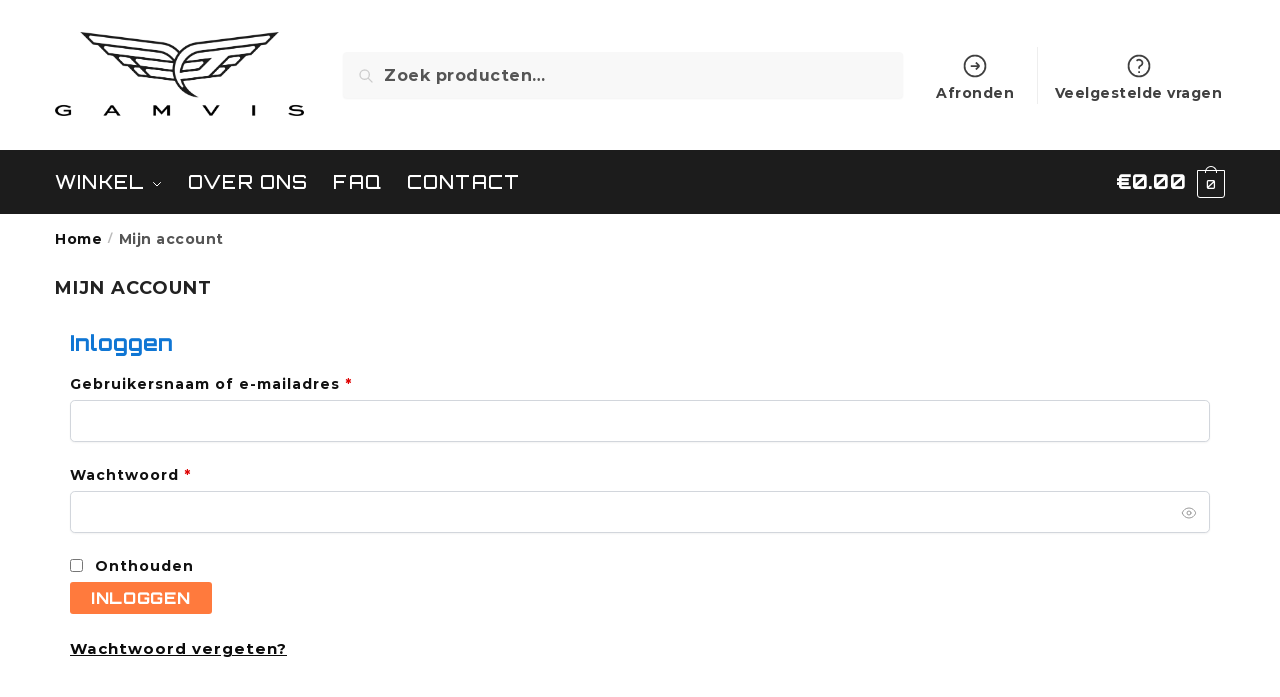

--- FILE ---
content_type: text/css
request_url: https://gamvis.nl/wp-content/themes/shoptimizer-child-theme/style.css?ver=1.1.0
body_size: 4200
content:
/*
Theme Name: Shoptimizer Child Theme
Theme URI: 
Description: Child theme of Shoptimizer
Author: CommerceGurus
Author URI: 
Template: shoptimizer
Version: 1.1.0
*/



/*Styling*/
/* =================== *\
	General - START
\* =================== */
.grecaptcha-badge {
	visibility: hidden !important;
	opacity: 0 !important;
}

.woocommerce .u-columns > div[class*="u-column"],
.woocommerce div[class*="col"] > div[class*="col-"],
.woocommerce section[class*="col"] > div[class*="col-"] {
	max-width: 1170px;;
	flex-basis: auto;
	padding-left: 0;
	padding-right: 0;
}

body .woocommerce #respond input#submit.alt,
body .woocommerce a.button.alt,
body .woocommerce button.button.alt,
body .woocommerce input.button.alt,
.product .cart .single_add_to_cart_button,
.shoptimizer-sticky-add-to-cart__content-button a.button,
.widget_shopping_cart a.button.checkout,
body .main-navigation ul.menu li.menu-item-has-children.full-width > .sub-menu-wrapper li a.button,
body ul.products li.product .button,
body .main-navigation ul.menu li.menu-item-has-children.full-width > .sub-menu-wrapper li a.added_to_cart,
body ul.products li.product .added_to_cart,
.woocommerce-cart p.return-to-shop a,
.site-main input[type="submit"],
.site-main div.wpforms-container-full .wpforms-form input[type=submit],
.site-main div.wpforms-container-full .wpforms-form button[type=submit],
.elementor-row .feature a,
.image-feature figcaption span,
.entry-content p.woocommerce.add_to_cart_inline a.button {
	border-radius: 20px !important;
}

.button {
	display: block;
	width: auto;
	height: auto;
	margin-left: auto;
	margin-right: auto;
	padding: 15px 30px;
	font-family: "Orbitron", Sans-serif;
	font-size: 20px;
	font-weight: 500;
	color: #fff;
	line-height: 0.9;
	text-decoration: none;
	letter-spacing: 1.4px;
	transition: all .4s;
	text-align: center;
	text-transform: uppercase;
	cursor: pointer;
}

body ul.products li.product .button {
	height: auto !important;
	line-height: 120% !important;
	min-height: 40px;
	padding-top: 10px !important;
	padding-bottom: 10px !important;
}

.button.black {
	background-color: #000;
	box-shadow: 0px 0px 10px 0px rgba(0, 0, 0, 0.5)
}

.button.black:hover {
	background-color: #ff503c;
}

.entry-content .button.blue,
.button.blue {
	background-color: #ff503c;
}

.entry-content .button.blue:hover,
.button.blue:hover {
	background-color: #000;
}

.button.radius {
	border-radius: 20px !important;
}

.button.center {
	display: inline-block;
	margin-left: auto;
	margin-right: auto;
	width: auto;
}

.upsell-title,
.custom-main h1,
.custom-main h2,
.custom-main h3,
.custom-main h4,
.custom-main h5,
.custom-main h6 {
	font-family: "Orbitron", Sans-serif;
}

h1.section-title,
h2.section-title,
h3.section-title,
h4.section-title,
h5.section-title,
h6.section-title {
	margin: 20px 0 40px;
	color: #0f0f0f;
	font-weight: bold;
	text-align: center;
	letter-spacing: 3px;
	text-transform: none;
}

.move-text {
	border-right: 1px solid #000;
	overflow: hidden;
}

.move-text span {
	display: none;
	white-space: nowrap;
}

.move-text span.active {
	display: block;
	color: #ff503c;
}

/* =================== *\
	General - END
\* =================== */

/* =================== *\
	Pages - START
\* =================== */
body .price ins {
	color: #dd3737 !important
}

.product-label.sale-item {
	color: #000;
	background-color: transparent;
	border: 1px solid #000;
	font-weight: 500;
	min-width: 36px;
	min-height: 36px;
	padding: 0;
}

.below-content {
	margin-top: 30px;
}

/* =================== *\
	Pages - END
\* =================== */

/* =================== *\
	Page Home - START
\* =================== */
/*Slider*/
#hp-slider {
	margin: 10px;
	margin-bottom: 5px
}

.hp-slider-container {
	display: flex;
	flex-wrap: nowrap;
}

.hp-slide-container {
	width: 100%;
	flex-basis: 100%;
	text-align: center;
}

.hp-slide-container img {
	margin-left: auto;
	margin-right: auto;
	width: auto;
	height: auto;
	object-fit: contain;
	object-position: center;
	opacity: 0;
	visibility: hidden;
}

/*Products list*/
#products {
	margin-top: 0px;
	margin-bottom: 20px;
}

#products .section-title {
	text-transform: uppercase;
	margin-top: 5px;
}

#products .products-list-inner {
	padding: 10px 15px;
}

/*About*/
#about {
	margin: 20px 0;
}

#about .create-container {
	margin: 20px 0;
}

.create-text-container {
	display: -webkit-flex;
	display: -moz-flex;
	display: -ms-flex;
	display: -o-flex;
	display: flex;
	-ms-align-items: center;
	align-items: center;
	justify-content: flex-start;
	flex-wrap: wrap;
}

.create-text-container h4 {
	width: auto;
	flex-basis: auto;
	font-size: 18px;
	font-weight: 400;
	letter-spacing: .4px;
	line-height: 1.2;
	margin: 0;
	text-transform: uppercase;
	color: #54595f;
	margin-right: 5px;
}

.create-text-container h4:first-child {
	flex-basis: 100%;
	width: 100%;
}

.create-text-container h4.move-text {
	position: relative;
	height: 26px;
	color: #ff503c;
}

.create-button-container {
	text-align: center;
	margin-top: 20px;
	margin-bottom: 20px;
}

#about .move-text {
	position: relative;
	margin-left: auto;
	margin-right: auto;
}

#about .move-text-inner {
	display: block;
	position: absolute;
	left: 0;
	top: 0;
	bottom: 0;
	width: auto;
	line-height: 26px;
}

#about .adventages-container {
	margin: 30px 0;
	padding-top: 10px;
	border-top: 1px solid #d3d3d3;

}

#about .single-adv {
	margin-top: 20px;
	text-align: center;
	padding-left: 10px;
	padding-right: 10px;
}

#about .single-adv img {
	display: inline-block;
	margin-bottom: 10px;
	width: 120px;
	height: auto;
}

#about .single-adv h5 {
	text-transform: uppercase;
	font-size: 18px;
	letter-spacing: 1px;
	margin-bottom: 10px;
	color: #0f0f0f;
}

#about .single-adv h5 {
	font-size: 12px;
}

/*Warranty*/
#warrnaty {
	margin: 20px 0;
}

#warranty .section-title {
	margin-top: 30px;
	padding-top: 30px;
	border-top: 1px solid #d3d3d3;
}

.istgm-container .section-title {
	margin-top: 30px;
    padding-top: 30px;
    border-top: 1px solid #d3d3d3;
}

/* =================== *\
	Page Home - END
\* =================== */

/* =================== *\
	Page About - START
\* =================== */
#page-about section {
	margin-top: 50px;
	margin-bottom: 50px;
}

#page-about .text-container {
	height: 100%;
	display: -webkit-flex;
	display: -moz-flex;
	display: -ms-flex;
	display: -o-flex;
	display: flex;
	flex-wrap: wrap;
	-ms-align-items: center;
	align-items: center;
	justify-content: flex-start;
}

#page-about .text-container h4,
#page-about .text-container p {
	flex-basis: 100%;
	width: 100%;

}

#page-about .img-container {
	text-align: center;
}

#page-about .img-container img {
	margin-left: auto;
	margin-right: auto;
	width: auto;
}

.page-about-button .button-holder {
	text-align: center;
	margin: 30px 0;
}

@media (min-width: 768px) {
	#page-about section:nth-child(even) .text-container {
		order: 2;
	}

	#page-about section:nth-child(even) .img-container {
		order: 1;
	}
}

/* =================== *\
	Page About - END
\* =================== */

/* =================== *\
	Page Contact - START
\* =================== */
.page-template-page-contact .woocommerce-breadcrumb {
	margin-bottom: 0 !important;
}

#page-contact {
	margin-bottom: 30px;
}

#page-contact .entry-content {
	padding-left: 15px;
	padding-right: 15px;
}

#page-contact .contact-section {
	border-bottom: 1px solid #000;
	padding: 20px 0;
}

#page-contact .contact-section h4 {
	font-weight: 600;
	color: #000;
	text-transform: uppercase;
}

#page-contact .contact-section p {
	text-transform: none !important;
	color: #2c2d33;
}

#page-contact .contact-section p a {
	transition: all .4s;
}

#page-contact .contact-section p a:hover {
	color: #a0a0a0;
}

#contact-form .input-holder label {
	display: block;
	width: 100%;
}

#contact-form input,
#contact-form textarea {
	max-width: 768px;
}

#contact-form .input-holder {
	margin-top: 10px;
	margin-bottom: 10px;
}

#contact-form .form-send {
	margin-top: 10px;
	margin-bottom: 10px;
}

#contact-form .button {
	margin-top: 10px;
}

#contact-form .req label::after {
	content: "*";
	color: #f00;

}

.map-container {
	padding-left: 15px;
	padding-right: 15px;
}

.map-container .acf-map {
	margin-top: 0;
}

#page-contact .contact-section.contact-form {
	border-bottom-width: 0;
}

.contact-data .logo {
	display: -webkit-flex;
	display: -moz-flex;
	display: -ms-flex;
	display: -o-flex;
	display: flex;
	-ms-align-items: center;
	align-items: center;
	justify-content: center;
}

.contact-data .logo img {
	max-width: 600px;
	width: 90%;
	flex-basis: 90%;
}

/* =================== *\
	Page Contact - END
\* =================== */

/* =================== *\
	Page Category - START
\* =================== */
body.home .star-rating,
body.archive .star-rating {
	display: none !important;
}

/* =================== *\
	Page Category - END
\* =================== */


/* =================== *\
	Single product - START
\* =================== */
.single-product .summary .star-rating {
	margin-top: -2px;
}

#reviews .commentlist li .comment_container .comment-text .star-rating {
	font-size: 1.875em !important;
}

.single-product .product-details-wrapper .product-label {
	color: #fff;
	background-color: #222;
}

.product-details-wrapper .product-label::before {
	top: -1px;
}

/*Page summary*/
.single-product #page div.product .summary {
	display: -webkit-flex;
	display: -moz-flex;
	display: -ms-flex;
	display: -o-flex;
	display: flex;
	-webkit-flex-wrap: wrap;
	-moz-flex-wrap: wrap;
	-ms-flex-wrap: wrap;
	-o-flex-wrap: wrap;
	flex-wrap: wrap;
}

.single-product .summary h1,
.single-product .summary .clear,
.single-product .summary .woocommerce-product-details__short-description,
.single-product .summary .woocommerce-product-rating,
.single-product .summary .stock,
.single-product .summary form.cart,
.single-product .summary .product_meta,
.single-product .summary .product-widget {
	flex-basis: 100%;
}

.single-product .summary h1 {
	order: 2;
	font-size: 16px;
}

.single-product .summary .price {
	order: 3;
}

.single-product .summary .product-label {
	order: 4;
}

.single-product .summary .clear {
	order: 6;
}

.single-product .summary .woocommerce-product-details__short-description {
	order: 7;
}

.single-product .summary .woocommerce-product-rating {
	order: 4;
	margin-bottom:10px
}

.single-product .summary .stock {
	order: 8;
	margin-top: -10px;
	padding-top: 5px;
}

.single-product .summary form.cart {
	order: 9;
}

.single-product .summary .product_meta {
	order: 10;
}

.single-product .summary .product-widget {
	order: 11;
}

.single-product .mobile-summary {
	display: none;
}

.single-product .mobile-summary .star-rating {
	width: 6.3em;
}

.woocommerce-checkout-review-order-table tr.order-total td,
.woocommerce-checkout-review-order-table tr.order-total th {
	font-size: 15px;
}

/* =================== *\
	Single product - END
\* =================== */

/* =================== *\
	Page default template - START
\* =================== */
#page-contact h1.entry-title,
.page-template-default h1.entry-title {
	text-transform: uppercase;
	font-size: 18px;
	font-weight: 700;
	letter-spacing: 1px;
	line-height: 1.3;
	color: #222;
}

.page-template-default .entry-content {
	padding-left: 15px;
	padding-right: 15px;
}

.page-template-default .entry-content h1,
.page-template-default .entry-content h2,
.page-template-default .entry-content h3,
.page-template-default .entry-content h4,
.page-template-default .entry-content h5,
.page-template-default .entry-content h6 {
	font-family: "Orbitron", Sans-serif;
	color: #0f76d4;
}

/* =================== *\
	Page default template - END
\* =================== */

/* =================== *\
	Footer - START
\* =================== */
.site-footer .fas,
.site-footer .fa,
footer:first-child .fa,
footer:first-child .fas {
	color: #ff503c;
}

footer:last-child:not(:only-of-type) {
	margin-top: 0 !important;
}

footer#footer-copy {
	background-color: #43464c;
	padding: 20px 0;
}

#footer-copy .row {
	width: 100%;
	flex-basis: 100%;
	-ms-align-items: center;
	align-items: center;
	margin-left: 0;
	margin-right: 0;
}

#footer-copy p {
	margin: 0;
}

#footer-copy .sc-inner {
	text-align: center;
}

#footer-copy .sc-inner a {
	padding: 5px;
	text-align: center;
}

#footer-copy .sc-inner img {
	width: 16px;
	max-width: 16px;
	vertical-align: middle;
	display: inline-block;
}

@media (min-width: 768px) {
	#about .move-text {
		margin-left: 0px;
	}

	#footer-copy .sc-inner {
		text-align: right;
	}

	footer#footer-copy .copy {
		text-align: left;
	}
}

/* =================== *\
	Footer - END
\* =================== */

/* =================== *\
	Checkout & Cart - START
\* =================== */
@media (max-width: 992px) {

	.woocommerce-checkout-review-order-table tr.order-total td,
	.woocommerce-checkout-review-order-table tr.order-total th,
	.cart_totals .shop_table tr.order-total td,
	.cart_totals .shop_table tr.order-total th {
		font-size: 16px;
	}
}


body.woocommerce-cart .woocommerce-message .message-content a {
	display: none;
}

.page-template-default .entry-content .woocommerce-billing-fields h3,
#order_review_heading {
	color: #222;
}

.woocommerce-checkout-review-order-table tfoot td {
	padding-left: 5px !important;
	height: 100%;
}


/* =================== *\
	Checkout - END
\* =================== */



/* =================== *\
	Old Page - START
\* =================== */
body.single-product #elementor-lightbox {
	display: none !important
}

body ul.products li.product img:last-of-type {
	padding: 0px 15px;
}

.products .wcspt-has-gallery a:first-of-type:hover .wcspt-transition,
.wcspt-img-link:hover .wcspt-transition {
	padding: 0px 15px;
}

.mobile-filter {
	display: none;
}

.shoptimizer-sorting .woocommerce-ordering {
	width: 280px;
	margin: 10px 0px 20px;
	float: right;
}

.shoptimizer-sorting select.orderby {
	float: none;
}

/*Product Gallery*/
.pswp__caption .pswp__caption__center {
	display: none !important;
}

/*Checkout*/
.cart_item a.remove::before {
	color: #000;
	font-size: 9px;
	font-weight: 600;
}

.woocommerce-cart .cart_totals .woocommerce-shipping-calculator,
.woocommerce-cart .cart_totals .woocommerce-shipping-methods + p {
	display: none;
}

.woocommerce-terms-and-conditions-checkbox-text {
	margin-top: 10px !important;
	
}

.woocommerce-terms-and-conditions-checkbox-text,
.woocommerce-privacy-policy-text p {
	text-transform: none !important;
	color: #000 !important;
	letter-spacing: .2px !important;
	font-size: 15px !important;

}

.woocommerce-terms-and-conditions-checkbox-text a,
.woocommerce-privacy-policy-text p a {
	color: #c60505 !important;
}

#payment_method_cod + label {
	position: relative;
}

#payment_method_cod + label::after {
	content: "";
	position: absolute;
	top: 50%;
	right: 25px;
	width: 34px;
	height: 100%;
	transform: translateY(-45%);
	background-image: url("https://gamvis.pl/wp-content/uploads/2019/10/iconmonstr-banknote-15-240.png");
	background-repeat: no-repeat;
	-webkit-background-size: contain;
	background-size: contain;
	;
	background-position: center;
}

.single-product .single_add_to_cart_button svg {
	margin-left: 5px;
	fill: #fff;
	width: 18px;
	padding-top: 2px;
	height: 18px;
	vertical-align: sub;
}

/*Upsell products in cart*/
.upsell-container {
	padding: 20px 0;
}

.page-template-default .entry-content h3.upsell-title {
	color: #222;
}

.upsell-products,
.upsell-products .upsell-product {
	display: -webkit-flex;
	display: -moz-flex;
	display: -ms-flex;
	display: -o-flex;
	display: flex;
	-webkit-flex-wrap: wrap;
	-moz-flex-wrap: wrap;
	-ms-flex-wrap: wrap;
	-o-flex-wrap: wrap;
	flex-wrap: wrap;
	justify-content: flex-start;
}

.upsell-products .upsell-product {
	width: 100%;
	flex-basis: 100%;
	padding: 15px;
	justify-content: center;
	align-content: space-between;
	border:1px dashed black;
}

.upsell-product .img-container {
	width: 100px;
	flex-basis: 100px;
}

.upsell-product .data-container {
	width: 100%;
	flex-basis: 100%;
}

.upsell-product .img-container {
	text-align: center;
}

.upsell-product .img-container img {
	display: inline-block;
}

.upsell-product .data-container {
	text-align: center;
}

.upsell-product h4.title {
	transition: all .4s;
	margin-top: 5px;
	margin-bottom: 5px;
	font-size: 10px;
	color: #222;
}

.upsell-product h4.title:hover {
	color: #0f76d4;
}

.upsell-product .data-container .button {
	font-size: 16px;
}


/*Add to cart Elementor section*/
.add_to_cart_custom_elementor {
	padding: 25px 0;
}

.add_to_cart_custom_elementor .quantity.buttons_added {
	display: none;
}

.mobile-filter {
	display: none !important;
}

.shoptimizer-sorting.sorting-end {
	display: none !important;
}

#billing_postcode_field,
#billing_city_field,
#billing_phone_field,
#billing_email_field,
#shipping_postcode_field,
#shipping_city_field,
#shipping_post_field,
#shipping_town_field {
	width: 48%;
    display: inline-block;
}

#billing_city_field,
#billing_email_field,
#shipping_city_field,
#shipping_town_field {
	float: right;
}

@media (min-width: 576px) {
	.upsell-product .img-container {
		width: 30%;
		flex-basis: 30%;
	}

	.upsell-product .data-container {
		width: 70%;
		flex-basis: 70%;
	}

	.upsell-product .img-container {
		text-align: center;
	}

	.upsell-product .img-container img {
		display: inline-block;
		width: 100%;
	}

	.upsell-product .data-container {
		text-align: left;
	}
}

@media (min-width: 768px) {

	.create-text-container {
		flex-wrap: nowrap;
	}

	.create-text-container h4 {
		font-size: 22px;
	}

	.create-text-container h4:first-child {
		flex-basis: auto;
		width: auto;
	}

	.create-button-container {
		text-align: left;
	}
}

@media (max-width: 992px) {
	.shoptimizer-sorting .woocommerce-ordering {
		height: 50px;
	}

	body.theme-shoptimizer #page .site-header .custom-logo-link img {
		height: 45px;
		margin-left: auto;
		margin-right: auto;
	}

	.shoptimizer-sorting select.orderby {
		width: 100% !important;
		border: 1px solid #e2e2e2;
	}

	/*Draft Cart*/
	.widget_shopping_cart .product_list_widget {
		height: calc(100vh - 295px);
	}

	/*Header*/
	.site-header .site-header-cart a.cart-contents .count {
		color: #000 !important;
		transform: none !important;
		border-bottom-right-radius: 5px !important;
		border-bottom-left-radius: 5px !important;
	}

	.site-header .site-header-cart a.cart-contents .count,
	.site-header .site-header-cart a.cart-contents .count::after {
		transition: all .5s;
		border-color: #000 !important
	}

	.site-header.sticky .site-header-cart a.cart-contents .count,
	.site-header.sticky .site-header-cart a.cart-contents .count::after {
		border-color: #000;
	}

	.menu-toggle .bar {
		transition: all .5s;
	}

	.site-header.sticky .menu-toggle .bar {
		background-color: #fff;
	}

	.site-header.sticky .site-header-cart a.cart-contents .count,
	.site-header.sticky .site-header-cart a.cart-contents .count:after {
		border-color: #fff !important;
	}

	.site-header.sticky .site-header-cart a.cart-contents .count {
		color: #fff !important;
	}

	.site-header.sticky .site-header-cart a.cart-contents:hover .count {
		background-color: #000 !important;
	}

	.site-header.sticky .main-navigation ul li a {
		transition: all .5s;
	}

	/*	.site-header.sticky .menu-primary-menu-container>ul>li>a,*/
	.site-header.sticky .main-navigation ul li a {
		color: #fff;
	}

	body .main-navigation ul.menu > li.menu-item-has-children > span.caret:after {
		transition: all .5s;
	}

	body .site-header.sticky .main-navigation ul.menu > li.menu-item-has-children > span.caret:after {
		color: #fff;
	}

	body:not(.single-product) #page #masthead.site-header {
		position: fixed;
		top: 0;
		left: 0;
		width: 100%;
		height: auto;
		z-index: 9
	}

	body .site-header .custom-logo-link img {
		transition: all .5s !important;
		opacity: 1;
	}

	.site-header.sticky .custom-logo-link img {
		width: 150px !important;
		height: 0 !important;
		opacity: 0;
		margin-top: -20px !important
	}
	.site-header .custom-logo-link .logo-mobile {
		max-height: 0;
		opacity: 0;
		width: 150px;
		background-position: center;
		background-image: url(/wp-content/uploads/2021/08/gamvis_logotyp_white_alpha-300x52.png);
		background-size: contain;
		background-repeat: no-repeat;
		transition: all .5s;}	
	

	body:not(.single-product, .home) #content.site-content {
		padding-top: 70px;
	}
	.home #content.site-content {
		padding-top: 70px;
	}
	.site-header.sticky .custom-logo-link .logo-mobile {
		margin-top:-40px !important;
		height: 40px;
		max-height: 40px;
		opacity: 1;
	}

	.main-header .site-header-cart {
		top: calc(-14px + 70px / 2);
		transition: all .5s
	}

	.site-header .main-header {
		transition: all .5s;
	}

	.site-header.sticky .main-header {
		height: 50px;
		background-color: #000;
	}

	.site-header.sticky .main-header .site-header-cart {
		top: calc(-14px + 50px / 2);
	}

	.main-header button.menu-toggle {
		transition: all .5s;
		top: calc(6px + 35px / 2)
	}

	.site-header.sticky .main-header button.menu-toggle {
		top: calc(-6px + 35px / 2)
	}

	.site-header.sticky .main-header button.menu-toggle bar {
		background-color: #000 !important;
	}

	body.mobile-toggled .site-header.sticky .main-header {
		height: auto
	}

	.custom-logo-link img {
		transition: all .5s
	}

	.logo-mobile {
		transition: all .5s
	}
}

@media (max-width:600px) {
	body.single-product #page .site-header {
		position: fixed;
		top: 0;
		left: 0;
		width: 100%;
		height: auto;
		z-index: 9
	}

	body.single-product #content.site-content {
		padding-top: 80px
	}

	#billing_postcode_field,
	#billing_city_field,
	#billing_phone_field,
	#billing_email_field,
	#shipping_postcode_field,
	#shipping_city_field,
	#shipping_post_field,
	#shipping_town_field {
		display: block;
		float: none;
		width: 100%;
	}
}

/* added */
#shipping_company_field,
#shipping_nip_field {
	display: none !important;
}

@media all and (max-width: 480px) {
	.content-area ul.products li.product {
		width: 100% !important;
	}
}

@media (min-width: 992px) {
	.shoptimizer-sorting .woocommerce-ordering {
		width: 280px !important;
	}

	.shoptimizer-full-width-content .woocommerce-products-header {
		padding: 0px;
	}

	.upsell-products .upsell-product {
		width: 50%;
		flex-basis: 50%;
		align-content: flex-start;
	}

	.upsell-product .img-container {
		width: 200px;
		flex-basis: 200px;
	}

	.upsell-product .data-container {
		width: calc(100% - 200px);
		flex-basis: calc(100% - 200px);
	}

	.upsell-product .title {
		font-size: 16px;
	}

	.upsell-product .img-container img {
		width: 100%;
	}

	.upsell-product .data-container .button {
		font-size: 12px;
	}

}

/* =================== *\
	Old Page - END
\* =================== */



--- FILE ---
content_type: text/css
request_url: https://gamvis.nl/wp-content/themes/shoptimizer/assets/css/main/my-account.min.css?ver=2.6.7
body_size: 4031
content:
.woocommerce-password-strength::after{display:none}.woocommerce-password-strength{margin:10px 0;font-size:13px;font-weight:600}.woocommerce-password-strength.bad,.woocommerce-password-strength.short{color:#ff2626}.woocommerce-password-strength.good,.woocommerce-password-strength.strong{color:#5fb258}.woocommerce-password-hint{line-height:1.4em;display:block;font-size:13px}.woocommerce form .password-input{position:relative}.woocommerce form .password-input input[type=password]{padding-right:2.5rem}.woocommerce-page form .show-password-input{position:absolute;right:.7em;top:.1em;cursor:pointer}.woocommerce form .show-password-input::after,.woocommerce-page form .show-password-input::after{content:'';display:block;-webkit-mask-image:url("data:image/svg+xml,%3Csvg xmlns='http://www.w3.org/2000/svg' fill='none' viewBox='0 0 24 24' stroke-width='1.5' stroke='currentColor' class='w-6 h-6'%3E%3Cpath stroke-linecap='round' stroke-linejoin='round' d='M2.036 12.322a1.012 1.012 0 010-.639C3.423 7.51 7.36 4.5 12 4.5c4.638 0 8.573 3.007 9.963 7.178.07.207.07.431 0 .639C20.577 16.49 16.64 19.5 12 19.5c-4.638 0-8.573-3.007-9.963-7.178z' /%3E%3Cpath stroke-linecap='round' stroke-linejoin='round' d='M15 12a3 3 0 11-6 0 3 3 0 016 0z' /%3E%3C/svg%3E");mask-image:url("data:image/svg+xml,%3Csvg xmlns='http://www.w3.org/2000/svg' fill='none' viewBox='0 0 24 24' stroke-width='1.5' stroke='currentColor' class='w-6 h-6'%3E%3Cpath stroke-linecap='round' stroke-linejoin='round' d='M2.036 12.322a1.012 1.012 0 010-.639C3.423 7.51 7.36 4.5 12 4.5c4.638 0 8.573 3.007 9.963 7.178.07.207.07.431 0 .639C20.577 16.49 16.64 19.5 12 19.5c-4.638 0-8.573-3.007-9.963-7.178z' /%3E%3Cpath stroke-linecap='round' stroke-linejoin='round' d='M15 12a3 3 0 11-6 0 3 3 0 016 0z' /%3E%3C/svg%3E");-webkit-mask-position:50%;mask-position:50%;-webkit-mask-repeat:no-repeat;mask-repeat:no-repeat;-webkit-mask-size:1em;mask-size:1em;min-height:1.2em;min-width:1.2em;top:0;z-index:1;background:#999}.woocommerce-account .edit-account .button{margin-top:0}.woocommerce-MyAccount-navigation ul li a:hover::before,.woocommerce-MyAccount-navigation ul li.is-active a::before{opacity:1}.woocommerce-MyAccount-navigation ul li a::before{position:relative;top:1px;float:right;content:"";display:inline-block;width:20px;height:20px;opacity:.35;-webkit-mask-position:center;-webkit-mask-repeat:no-repeat;-webkit-mask-size:contain;transition:.2s all}.woocommerce-MyAccount-navigation ul li.woocommerce-MyAccount-navigation-link--dashboard a::before{background:#111;-webkit-mask-image:url("data:image/svg+xml;charset=utf8,%3Csvg width='24' height='24' viewBox='0 0 24 24' fill='none' xmlns='http://www.w3.org/2000/svg'%3E%3Cpath d='M4 5C4 4.44772 4.44772 4 5 4H19C19.5523 4 20 4.44772 20 5V7C20 7.55228 19.5523 8 19 8H5C4.44772 8 4 7.55228 4 7V5Z' stroke='%234A5568' stroke-width='1.5' stroke-linecap='round' stroke-linejoin='round'/%3E%3Cpath d='M4 13C4 12.4477 4.44772 12 5 12H11C11.5523 12 12 12.4477 12 13V19C12 19.5523 11.5523 20 11 20H5C4.44772 20 4 19.5523 4 19V13Z' stroke='%234A5568' stroke-width='1.5' stroke-linecap='round' stroke-linejoin='round'/%3E%3Cpath d='M16 13C16 12.4477 16.4477 12 17 12H19C19.5523 12 20 12.4477 20 13V19C20 19.5523 19.5523 20 19 20H17C16.4477 20 16 19.5523 16 19V13Z' stroke='%234A5568' stroke-width='1.5' stroke-linecap='round' stroke-linejoin='round'/%3E%3C/svg%3E");mask-image:url("data:image/svg+xml;charset=utf8,%3Csvg width='24' height='24' viewBox='0 0 24 24' fill='none' xmlns='http://www.w3.org/2000/svg'%3E%3Cpath d='M4 5C4 4.44772 4.44772 4 5 4H19C19.5523 4 20 4.44772 20 5V7C20 7.55228 19.5523 8 19 8H5C4.44772 8 4 7.55228 4 7V5Z' stroke='%234A5568' stroke-width='1.5' stroke-linecap='round' stroke-linejoin='round'/%3E%3Cpath d='M4 13C4 12.4477 4.44772 12 5 12H11C11.5523 12 12 12.4477 12 13V19C12 19.5523 11.5523 20 11 20H5C4.44772 20 4 19.5523 4 19V13Z' stroke='%234A5568' stroke-width='1.5' stroke-linecap='round' stroke-linejoin='round'/%3E%3Cpath d='M16 13C16 12.4477 16.4477 12 17 12H19C19.5523 12 20 12.4477 20 13V19C20 19.5523 19.5523 20 19 20H17C16.4477 20 16 19.5523 16 19V13Z' stroke='%234A5568' stroke-width='1.5' stroke-linecap='round' stroke-linejoin='round'/%3E%3C/svg%3E")}.woocommerce-MyAccount-navigation ul li.woocommerce-MyAccount-navigation-link--orders a::before{background:#111;-webkit-mask-image:url("data:image/svg+xml;charset=utf8,%3Csvg width='24' height='24' viewBox='0 0 24 24' fill='none' xmlns='http://www.w3.org/2000/svg'%3E%3Cpath d='M9 5H7C5.89543 5 5 5.89543 5 7V19C5 20.1046 5.89543 21 7 21H17C18.1046 21 19 20.1046 19 19V7C19 5.89543 18.1046 5 17 5H15M9 5C9 6.10457 9.89543 7 11 7H13C14.1046 7 15 6.10457 15 5M9 5C9 3.89543 9.89543 3 11 3H13C14.1046 3 15 3.89543 15 5M12 12H15M12 16H15M9 12H9.01M9 16H9.01' stroke='%234A5568' stroke-width='1.5' stroke-linecap='round' stroke-linejoin='round'/%3E%3C/svg%3E");mask-image:url("data:image/svg+xml;charset=utf8,%3Csvg width='24' height='24' viewBox='0 0 24 24' fill='none' xmlns='http://www.w3.org/2000/svg'%3E%3Cpath d='M9 5H7C5.89543 5 5 5.89543 5 7V19C5 20.1046 5.89543 21 7 21H17C18.1046 21 19 20.1046 19 19V7C19 5.89543 18.1046 5 17 5H15M9 5C9 6.10457 9.89543 7 11 7H13C14.1046 7 15 6.10457 15 5M9 5C9 3.89543 9.89543 3 11 3H13C14.1046 3 15 3.89543 15 5M12 12H15M12 16H15M9 12H9.01M9 16H9.01' stroke='%234A5568' stroke-width='1.5' stroke-linecap='round' stroke-linejoin='round'/%3E%3C/svg%3E")}.woocommerce-MyAccount-navigation ul li.woocommerce-MyAccount-navigation-link--downloads a::before{background:#111;-webkit-mask-image:url("data:image/svg+xml;charset=utf8,%3Csvg width='24' height='24' viewBox='0 0 24 24' fill='none' xmlns='http://www.w3.org/2000/svg'%3E%3Cpath d='M4 16L4 17C4 18.6569 5.34315 20 7 20L17 20C18.6569 20 20 18.6569 20 17L20 16M16 12L12 16M12 16L8 12M12 16L12 4' stroke='%234A5568' stroke-width='1.5' stroke-linecap='round' stroke-linejoin='round'/%3E%3C/svg%3E");mask-image:url("data:image/svg+xml;charset=utf8,%3Csvg width='24' height='24' viewBox='0 0 24 24' fill='none' xmlns='http://www.w3.org/2000/svg'%3E%3Cpath d='M4 16L4 17C4 18.6569 5.34315 20 7 20L17 20C18.6569 20 20 18.6569 20 17L20 16M16 12L12 16M12 16L8 12M12 16L12 4' stroke='%234A5568' stroke-width='1.5' stroke-linecap='round' stroke-linejoin='round'/%3E%3C/svg%3E")}.woocommerce-MyAccount-navigation ul li.woocommerce-MyAccount-navigation-link--edit-address a::before{background:#111;-webkit-mask-image:url("data:image/svg+xml;charset=utf8,%3Csvg width='24' height='24' viewBox='0 0 24 24' fill='none' xmlns='http://www.w3.org/2000/svg'%3E%3Cpath d='M3 12L5 10M5 10L12 3L19 10M5 10V20C5 20.5523 5.44772 21 6 21H9M19 10L21 12M19 10V20C19 20.5523 18.5523 21 18 21H15M9 21C9.55228 21 10 20.5523 10 20V16C10 15.4477 10.4477 15 11 15H13C13.5523 15 14 15.4477 14 16V20C14 20.5523 14.4477 21 15 21M9 21H15' stroke='%234A5568' stroke-width='1.5' stroke-linecap='round' stroke-linejoin='round'/%3E%3C/svg%3E");mask-image:url("data:image/svg+xml;charset=utf8,%3Csvg width='24' height='24' viewBox='0 0 24 24' fill='none' xmlns='http://www.w3.org/2000/svg'%3E%3Cpath d='M3 12L5 10M5 10L12 3L19 10M5 10V20C5 20.5523 5.44772 21 6 21H9M19 10L21 12M19 10V20C19 20.5523 18.5523 21 18 21H15M9 21C9.55228 21 10 20.5523 10 20V16C10 15.4477 10.4477 15 11 15H13C13.5523 15 14 15.4477 14 16V20C14 20.5523 14.4477 21 15 21M9 21H15' stroke='%234A5568' stroke-width='1.5' stroke-linecap='round' stroke-linejoin='round'/%3E%3C/svg%3E")}.woocommerce-MyAccount-navigation ul li.woocommerce-MyAccount-navigation-link--payment-methods a::before{background:#111;-webkit-mask-image:url("data:image/svg+xml;charset=utf8,%3Csvg width='24' height='24' viewBox='0 0 24 24' fill='none' xmlns='http://www.w3.org/2000/svg'%3E%3Cpath d='M3 10H21M7 15H8M12 15H13M6 19H18C19.6569 19 21 17.6569 21 16V8C21 6.34315 19.6569 5 18 5H6C4.34315 5 3 6.34315 3 8V16C3 17.6569 4.34315 19 6 19Z' stroke='%234A5568' stroke-width='1.5' stroke-linecap='round' stroke-linejoin='round'/%3E%3C/svg%3E");mask-image:url("data:image/svg+xml;charset=utf8,%3Csvg width='24' height='24' viewBox='0 0 24 24' fill='none' xmlns='http://www.w3.org/2000/svg'%3E%3Cpath d='M3 10H21M7 15H8M12 15H13M6 19H18C19.6569 19 21 17.6569 21 16V8C21 6.34315 19.6569 5 18 5H6C4.34315 5 3 6.34315 3 8V16C3 17.6569 4.34315 19 6 19Z' stroke='%234A5568' stroke-width='1.5' stroke-linecap='round' stroke-linejoin='round'/%3E%3C/svg%3E")}.woocommerce-MyAccount-navigation ul li.woocommerce-MyAccount-navigation-link--edit-account a::before{background:#111;-webkit-mask-image:url("data:image/svg+xml;charset=utf8,%3Csvg width='24' height='24' viewBox='0 0 24 24' fill='none' xmlns='http://www.w3.org/2000/svg'%3E%3Cpath d='M5.12104 17.8037C7.15267 16.6554 9.4998 16 12 16C14.5002 16 16.8473 16.6554 18.879 17.8037M15 10C15 11.6569 13.6569 13 12 13C10.3431 13 9 11.6569 9 10C9 8.34315 10.3431 7 12 7C13.6569 7 15 8.34315 15 10ZM21 12C21 16.9706 16.9706 21 12 21C7.02944 21 3 16.9706 3 12C3 7.02944 7.02944 3 12 3C16.9706 3 21 7.02944 21 12Z' stroke='%234A5568' stroke-width='1.5' stroke-linecap='round' stroke-linejoin='round'/%3E%3C/svg%3E");mask-image:url("data:image/svg+xml;charset=utf8,%3Csvg width='24' height='24' viewBox='0 0 24 24' fill='none' xmlns='http://www.w3.org/2000/svg'%3E%3Cpath d='M5.12104 17.8037C7.15267 16.6554 9.4998 16 12 16C14.5002 16 16.8473 16.6554 18.879 17.8037M15 10C15 11.6569 13.6569 13 12 13C10.3431 13 9 11.6569 9 10C9 8.34315 10.3431 7 12 7C13.6569 7 15 8.34315 15 10ZM21 12C21 16.9706 16.9706 21 12 21C7.02944 21 3 16.9706 3 12C3 7.02944 7.02944 3 12 3C16.9706 3 21 7.02944 21 12Z' stroke='%234A5568' stroke-width='1.5' stroke-linecap='round' stroke-linejoin='round'/%3E%3C/svg%3E")}.woocommerce-MyAccount-navigation ul li.woocommerce-MyAccount-navigation-link--customer-logout a::before{background:#111;-webkit-mask-image:url("data:image/svg+xml;charset=utf8,%3Csvg width='24' height='24' viewBox='0 0 24 24' fill='none' xmlns='http://www.w3.org/2000/svg'%3E%3Cpath d='M17 16L21 12M21 12L17 8M21 12L7 12M13 16V17C13 18.6569 11.6569 20 10 20H6C4.34315 20 3 18.6569 3 17V7C3 5.34315 4.34315 4 6 4H10C11.6569 4 13 5.34315 13 7V8' stroke='%23374151' stroke-width='1.5' stroke-linecap='round' stroke-linejoin='round'/%3E%3C/svg%3E");mask-image:url("data:image/svg+xml;charset=utf8,%3Csvg width='24' height='24' viewBox='0 0 24 24' fill='none' xmlns='http://www.w3.org/2000/svg'%3E%3Cpath d='M17 16L21 12M21 12L17 8M21 12L7 12M13 16V17C13 18.6569 11.6569 20 10 20H6C4.34315 20 3 18.6569 3 17V7C3 5.34315 4.34315 4 6 4H10C11.6569 4 13 5.34315 13 7V8' stroke='%23374151' stroke-width='1.5' stroke-linecap='round' stroke-linejoin='round'/%3E%3C/svg%3E")}.woocommerce-MyAccount-navigation ul li.woocommerce-MyAccount-navigation-link--cgkit-wishlist a::before,.woocommerce-MyAccount-navigation ul li.woocommerce-MyAccount-navigation-link--wishlist a:before{background:#111;-webkit-mask-image:url("data:image/svg+xml;charset=utf8,%3Csvg width='24' height='24' viewBox='0 0 24 24' fill='none' xmlns='http://www.w3.org/2000/svg'%3E%3Cpath d='M4.31802 6.31802C2.56066 8.07538 2.56066 10.9246 4.31802 12.682L12.0001 20.364L19.682 12.682C21.4393 10.9246 21.4393 8.07538 19.682 6.31802C17.9246 4.56066 15.0754 4.56066 13.318 6.31802L12.0001 7.63609L10.682 6.31802C8.92462 4.56066 6.07538 4.56066 4.31802 6.31802Z' stroke='%234A5568' stroke-width='1.5' stroke-linecap='round' stroke-linejoin='round'/%3E%3C/svg%3E");mask-image:url("data:image/svg+xml;charset=utf8,%3Csvg width='24' height='24' viewBox='0 0 24 24' fill='none' xmlns='http://www.w3.org/2000/svg'%3E%3Cpath d='M4.31802 6.31802C2.56066 8.07538 2.56066 10.9246 4.31802 12.682L12.0001 20.364L19.682 12.682C21.4393 10.9246 21.4393 8.07538 19.682 6.31802C17.9246 4.56066 15.0754 4.56066 13.318 6.31802L12.0001 7.63609L10.682 6.31802C8.92462 4.56066 6.07538 4.56066 4.31802 6.31802Z' stroke='%234A5568' stroke-width='1.5' stroke-linecap='round' stroke-linejoin='round'/%3E%3C/svg%3E");mask-image:url("data:image/svg+xml;charset=utf8,%3Csvg width='24' height='24' viewBox='0 0 24 24' fill='none' xmlns='http://www.w3.org/2000/svg'%3E%3Cpath d='M4.31802 6.31802C2.56066 8.07538 2.56066 10.9246 4.31802 12.682L12.0001 20.364L19.682 12.682C21.4393 10.9246 21.4393 8.07538 19.682 6.31802C17.9246 4.56066 15.0754 4.56066 13.318 6.31802L12.0001 7.63609L10.682 6.31802C8.92462 4.56066 6.07538 4.56066 4.31802 6.31802Z' stroke='%234A5568' stroke-width='1.5' stroke-linecap='round' stroke-linejoin='round'/%3E%3C/svg%3E");mask-image:url("data:image/svg+xml;charset=utf8,%3Csvg width='24' height='24' viewBox='0 0 24 24' fill='none' xmlns='http://www.w3.org/2000/svg'%3E%3Cpath d='M4.31802 6.31802C2.56066 8.07538 2.56066 10.9246 4.31802 12.682L12.0001 20.364L19.682 12.682C21.4393 10.9246 21.4393 8.07538 19.682 6.31802C17.9246 4.56066 15.0754 4.56066 13.318 6.31802L12.0001 7.63609L10.682 6.31802C8.92462 4.56066 6.07538 4.56066 4.31802 6.31802Z' stroke='%234A5568' stroke-width='1.5' stroke-linecap='round' stroke-linejoin='round'/%3E%3C/svg%3E")}.woocommerce-MyAccount-navigation ul li.woocommerce-MyAccount-navigation-link--subscriptions a::before{background:#111;-webkit-mask-image:url("data:image/svg+xml;charset=utf8,%3Csvg width='24' height='24' viewBox='0 0 24 24' fill='none' xmlns='http://www.w3.org/2000/svg'%3E%3Cpath d='M12 8C10.3431 8 9 8.89543 9 10C9 11.1046 10.3431 12 12 12C13.6569 12 15 12.8954 15 14C15 15.1046 13.6569 16 12 16M12 8C13.1104 8 14.0799 8.4022 14.5987 9M12 8V7M12 8L12 16M12 16L12 17M12 16C10.8896 16 9.92008 15.5978 9.40137 15M21 12C21 16.9706 16.9706 21 12 21C7.02944 21 3 16.9706 3 12C3 7.02944 7.02944 3 12 3C16.9706 3 21 7.02944 21 12Z' stroke='%234A5568' stroke-width='1.5' stroke-linecap='round' stroke-linejoin='round'/%3E%3C/svg%3E");mask-image:url("data:image/svg+xml;charset=utf8,%3Csvg width='24' height='24' viewBox='0 0 24 24' fill='none' xmlns='http://www.w3.org/2000/svg'%3E%3Cpath d='M12 8C10.3431 8 9 8.89543 9 10C9 11.1046 10.3431 12 12 12C13.6569 12 15 12.8954 15 14C15 15.1046 13.6569 16 12 16M12 8C13.1104 8 14.0799 8.4022 14.5987 9M12 8V7M12 8L12 16M12 16L12 17M12 16C10.8896 16 9.92008 15.5978 9.40137 15M21 12C21 16.9706 16.9706 21 12 21C7.02944 21 3 16.9706 3 12C3 7.02944 7.02944 3 12 3C16.9706 3 21 7.02944 21 12Z' stroke='%234A5568' stroke-width='1.5' stroke-linecap='round' stroke-linejoin='round'/%3E%3C/svg%3E")}.woocommerce-MyAccount-navigation ul li.woocommerce-MyAccount-navigation-link--likes a::before{background:#111;-webkit-mask-image:url("data:image/svg+xml,%3Csvg xmlns='http://www.w3.org/2000/svg' class='h-6 w-6' fill='none' viewBox='0 0 24 24' stroke='currentColor'%3E%3Cpath stroke-linecap='round' stroke-linejoin='round' stroke-width='1.5' d='M14 10h4.764a2 2 0 011.789 2.894l-3.5 7A2 2 0 0115.263 21h-4.017c-.163 0-.326-.02-.485-.06L7 20m7-10V5a2 2 0 00-2-2h-.095c-.5 0-.905.405-.905.905 0 .714-.211 1.412-.608 2.006L7 11v9m7-10h-2M7 20H5a2 2 0 01-2-2v-6a2 2 0 012-2h2.5' /%3E%3C/svg%3E");mask-image:url("data:image/svg+xml,%3Csvg xmlns='http://www.w3.org/2000/svg' class='h-6 w-6' fill='none' viewBox='0 0 24 24' stroke='currentColor'%3E%3Cpath stroke-linecap='round' stroke-linejoin='round' stroke-width='1.5' d='M14 10h4.764a2 2 0 011.789 2.894l-3.5 7A2 2 0 0115.263 21h-4.017c-.163 0-.326-.02-.485-.06L7 20m7-10V5a2 2 0 00-2-2h-.095c-.5 0-.905.405-.905.905 0 .714-.211 1.412-.608 2.006L7 11v9m7-10h-2M7 20H5a2 2 0 01-2-2v-6a2 2 0 012-2h2.5' /%3E%3C/svg%3E")}.woocommerce-MyAccount-navigation ul li.woocommerce-MyAccount-navigation-link--points a::before,.woocommerce-MyAccount-navigation ul li.woocommerce-MyAccount-navigation-link--points-and-rewards a::before{background:#111;-webkit-mask-image:url("data:image/svg+xml;charset=utf8,%3Csvg width='24' height='24' viewBox='0 0 24 24' fill='none' xmlns='http://www.w3.org/2000/svg'%3E%3Cpath d='M12 8V21M12 8C12 8 12 6.50722 12 6C12 4.89543 12.8954 4 14 4C15.1046 4 16 4.89543 16 6C16 7.10457 15.1046 8 14 8C13.4027 8 12 8 12 8ZM12 8C12 8 12 6.06291 12 5.5C12 4.11929 10.8807 3 9.5 3C8.11929 3 7 4.11929 7 5.5C7 6.88071 8.11929 8 9.5 8C10.3178 8 12 8 12 8ZM5 12H19M5 12C3.89543 12 3 11.1046 3 10C3 8.89543 3.89543 8 5 8H19C20.1046 8 21 8.89543 21 10C21 11.1046 20.1046 12 19 12M5 12L5 19C5 20.1046 5.89543 21 7 21H17C18.1046 21 19 20.1046 19 19V12' stroke='%23374151' stroke-width='1.5' stroke-linecap='round' stroke-linejoin='round'/%3E%3C/svg%3E");mask-image:url("data:image/svg+xml;charset=utf8,%3Csvg width='24' height='24' viewBox='0 0 24 24' fill='none' xmlns='http://www.w3.org/2000/svg'%3E%3Cpath d='M12 8V21M12 8C12 8 12 6.50722 12 6C12 4.89543 12.8954 4 14 4C15.1046 4 16 4.89543 16 6C16 7.10457 15.1046 8 14 8C13.4027 8 12 8 12 8ZM12 8C12 8 12 6.06291 12 5.5C12 4.11929 10.8807 3 9.5 3C8.11929 3 7 4.11929 7 5.5C7 6.88071 8.11929 8 9.5 8C10.3178 8 12 8 12 8ZM5 12H19M5 12C3.89543 12 3 11.1046 3 10C3 8.89543 3.89543 8 5 8H19C20.1046 8 21 8.89543 21 10C21 11.1046 20.1046 12 19 12M5 12L5 19C5 20.1046 5.89543 21 7 21H17C18.1046 21 19 20.1046 19 19V12' stroke='%23374151' stroke-width='1.5' stroke-linecap='round' stroke-linejoin='round'/%3E%3C/svg%3E")}.woocommerce-account .woocommerce-MyAccount-content p.order-again{margin-top:20px}.woocommerce-account .woocommerce-MyAccount-content p.order-again a{border:none;color:#fff;text-decoration:none;font-size:14px}.woocommerce-account .woocommerce-MyAccount-content p.order-again a:hover{color:#fff}.woocommerce-account .woocommerce-MyAccount-content p a{text-decoration:underline}.entry-content:not(.wc-tab) p .button{font-weight:600}.woocommerce-order-details table td,.woocommerce-order-details table thead th{padding-left:0}.woocommerce-order-details table thead th{padding-bottom:10px;font-size:16px}.woocommerce-order-details td:last-child,.woocommerce-order-details th:last-child{text-align:right}.woocommerce-order-details td:last-child{vertical-align:middle}.woocommerce-account .entry-content:not(.wc-tab) .woocommerce-order-details p{font-size:13px}.woocommerce-order-details .wc-item-meta{margin-top:5px;margin-bottom:0}.woocommerce-account .entry-content:not(.wc-tab) .woocommerce-order-details .wc-item-meta p,.woocommerce-order-details .wc-item-meta li{font-size:12px}.woocommerce-order-details .wc-item-meta li{margin-bottom:0}.woocommerce-order-details td,.woocommerce-order-details th{padding-top:10px;border-bottom:1px solid #eee}.woocommerce-order-details tfoot tr:last-child td,.woocommerce-order-details tfoot tr:last-child th{border:none}body .entry-content .woocommerce-orders-table .button:hover{color:#fff;background:#000}.woocommerce-MyAccount-navigation ul li{font-size:15px}.entry-content .woocommerce-MyAccount-content p em{opacity:.65;font-size:13px;font-style:normal;display:inline-block;margin-top:5px}.woocommerce-account .woocommerce-orders-table tr td:first-child,.woocommerce-account .woocommerce-orders-table tr th:first-child{padding-left:0}.woocommerce-account .woocommerce-orders-table tr th:last-child{text-align:right;padding-right:0}.woocommerce-account .woocommerce-orders-table th{padding-top:0;padding-bottom:15px;border-bottom:1px solid #eee;color:#222;font-size:16px}.woocommerce-account .woocommerce-orders-table td{color:#222}td.woocommerce-orders-table__cell-order-number a{font-weight:700;text-decoration:underline}tr.woocommerce-orders-table__row--status-completed td.woocommerce-orders-table__cell-order-status{color:#25841e;font-weight:700}.woocommerce-MyAccount-content mark{font-weight:700}.woocommerce-order-details{margin-bottom:30px;padding:35px 35px 20px 35px;border:1px solid #e2e2e2;position:relative;transition:all 180ms ease 0s;border-radius:8px 26px 8px 8px}.woocommerce-order-details:before{z-index:3;transition:inherit;content:"";position:absolute;top:0;right:0;background:#fff;width:30px;border-left:7px solid #fff;height:33px;transform:translate(50%,-50%) rotate(45deg);box-shadow:0 1px 0 0 #eee}.woocommerce-order-details:after{z-index:2;transition:inherit;content:"";position:absolute;top:1px;right:1px;width:28px;height:28px;border-bottom-left-radius:6px;background:#fcfcfd;box-shadow:-1px 1px 0 0 #eee;transform:translate(8px,-7px)}.woocommerce-order-details:hover::before{width:42px;height:42px;transform:translate(50%,-50%) rotate(45deg)}.woocommerce-order-details:hover::after{transform:none}.woocommerce-account .entry-content:not(.wc-tab) p{font-size:16px}.woocommerce-order-details table{margin-bottom:0}.woocommerce-order-details table td,.woocommerce-order-details table th{padding:.6em 0}.woocommerce-order-details table tfoot tr:first-child td,.woocommerce-order-details table tfoot tr:first-child th{padding-top:1em}.shop_table.subscription_details{padding:20px 25px;border:1px solid #e2e2e2}.shop_table.subscription_details td{padding-top:.3em;padding-bottom:.3em}.shop_table.subscription_details tr:last-child td{padding-top:1em;font-weight:700}.woocommerce-account .woocommerce-orders-table td a{border:0}.woocommerce-account .order_details thead tr:first-child th{padding-top:0}.woocommerce-account .order_details tbody tr:last-child td,.woocommerce-account .order_details tbody tr:last-child th{padding-bottom:10px}.woocommerce-account .order_details tfoot tr:first-child td,.woocommerce-account .order_details tfoot tr:first-child th{border-top:1px solid #eee}table.woocommerce-orders-table{font-size:14px}.woocommerce-account .woocommerce-orders-table--orders{margin-bottom:3em}.woocommerce-account tr.woocommerce-orders-table__row td.woocommerce-orders-table__cell-order-actions{text-align:right;padding-right:0}.woocommerce-account tr.woocommerce-orders-table__row td{padding-top:1em;padding-bottom:1em;border-bottom:1px solid #f2f2f2;vertical-align:middle}body.woocommerce-account .entry-content .woocommerce-Message .button{margin:0}.shop_table.subscription_details .button,.woocommerce-account .my_account_orders .button{margin:0 2px 0 0;background:#222;color:#fff;font-size:12px;font-weight:600;border-radius:3px}body .woocommerce-MyAccount-navigation li a{border:0;color:#777}.woocommerce-MyAccount-navigation li a:hover,.woocommerce-MyAccount-navigation li.is-active a{color:#222}.woocommerce-MyAccount-navigation li.is-active a{font-weight:600}.woocommerce-account p#billing_address_1_field,.woocommerce-account p#shipping_address_1_field{margin-bottom:8px}.woocommerce-account .shoptimizer-archive{margin-bottom:2.617924em}.woocommerce-account .content-area{width:100%}body.woocommerce-account fieldset{margin:0;padding:0}.no-breadcrumbs.woocommerce-account .archive-header{padding-top:20px}.woocommerce-MyAccount-navigation ul{margin-left:0}.woocommerce-MyAccount-navigation ul li{position:relative;border-bottom:1px solid rgba(0,0,0,.05);list-style:none}.woocommerce-MyAccount-navigation ul li:last-child{border:none}.woocommerce-MyAccount-navigation ul li a{display:block;padding:.675em 0 .775em 0}.my_account_orders .button,.woocommerce-MyAccount-downloads .button{margin-right:.236em;padding:.6180469716em .875em;font-size:.875em}.woocommerce-MyAccount-content h2{font-size:24px;letter-spacing:0}.woocommerce-MyAccount-content #payment .payment_methods{margin-bottom:1.618em!important}.woocommerce-MyAccount-content .woocommerce-Pagination{float:none;text-align:center}.woocommerce-MyAccount-content .woocommerce-Pagination a{margin:0 10px;padding:.7em 2.5em;background-color:#fff;color:#111;border:1px solid #e2e2e2;font-weight:700}.woocommerce-MyAccount-content .woocommerce-Pagination a.woocommerce-button--previous::before{margin-right:5px;content:"\2190"}.woocommerce-MyAccount-content .woocommerce-Pagination a.woocommerce-button--next::after{margin-left:5px;content:"\2192"}.col2-set#customer_login,.col2-set.addresses{float:left;width:100%;margin-right:0;margin-left:0}.col2-set#customer_login .col-1,.col2-set.addresses .col-1,.woocommerce-MyAccount-navigation{float:left;width:41.1764705882%;margin-right:5.8823529412%}.col2-set#customer_login .col-2,.col2-set.addresses .col-2{float:right;width:52.9411764706%;margin-right:0}.content-area .col2-set button,.woocommerce-account .button{margin-top:20px;border-radius:3px;font-size:15px}.woocommerce-account .button{margin-top:0}.woocommerce-account .woocommerce-ResetPassword .woocommerce-Button{margin-top:0}.woocommerce-account .woocommerce-form-login__rememberme span{margin-left:4px}.entry-content:not(.wc-tab) .woocommerce-privacy-policy-text p,.entry-content:not(.wc-tab) p.woocommerce-LostPassword{margin-bottom:0;font-size:15px}.woocommerce-privacy-policy-text{background:#f2f2f2;padding:15px}.entry-content .woocommerce-privacy-policy-text p a,.entry-content p.woocommerce-LostPassword a{text-decoration:underline}.woocommerce-MyAccount-navigation{width:17.6470588235%}.woocommerce-MyAccount-content{float:right;width:76.4705882353%;margin-right:0}.woocommerce-MyAccount-content .form-row-first{float:left;width:42.4615384615%;margin-right:3.6923076923%}.woocommerce-MyAccount-content .form-row-last{float:right;width:53.8461538462%;margin-right:0}.left-sidebar:not(.page-template-template-fullwidth-php) .woocommerce-MyAccount-navigation{float:right;width:17.6470588235%;margin-right:0}.left-sidebar:not(.page-template-template-fullwidth-php) .woocommerce-MyAccount-content{float:left;width:76.4705882353%;margin-right:5.8823529412%}.addresses header.title a{border:0;color:#777}.addresses header.title a{margin-top:5px;background-color:#f6f6f6;padding:3px 12px;border-radius:20px;font-size:12px;font-weight:700;transition:.2s all}.addresses header.title a:hover{color:#111;background-color:#f2f2f2}.addresses header.title a{float:right}.addresses header.title h3{float:left}.woocommerce-Address-title{overflow:hidden}.woocommerce-view-subscription li.woocommerce-MyAccount-navigation-link--subscriptions a{color:#111}.form-row input.woocommerce-form__input-checkbox{float:left;margin:4px 8px 0 0}.woocommerce-account .woocommerce-order-downloads table thead th{padding:0 20px 10px 0;border-bottom:1px solid #eee}.woocommerce-account .woocommerce-order-downloads td{padding:10px 20px 10px 0;vertical-align:middle;border-bottom:1px solid #eee}body.woocommerce-account .woocommerce-order-downloads a.button.alt{font-size:13px;margin:0}.woocommerce-account .woocommerce-order-downloads a{border-bottom:1px solid #e2e2e2}.col2-set#customer_login .woocommerce-privacy-policy-text{background:0 0;padding:0}@media (max-width:992px){.woocommerce-MyAccount-navigation ul li{font-size:14px}.woocommerce-account .col2-set#customer_login .col-1,.woocommerce-account .col2-set#customer_login .col-2,.woocommerce-account .col2-set.addresses .col-1,.woocommerce-account .col2-set.addresses .col-2,.woocommerce-account .woocommerce-MyAccount-content,.woocommerce-account .woocommerce-MyAccount-navigation{width:100%;margin:0}.woocommerce-account .col2-set#customer_login .col-2{margin-bottom:2em}}@media screen and (max-width:770px){.woocommerce-MyAccount-content table{border:0;margin:0}.woocommerce-account tr.woocommerce-orders-table__row td{padding-top:.75em;padding-bottom:.75em}.woocommerce-account .woocommerce-orders-table td,.woocommerce-account .woocommerce-orders-table th{padding:5px 3px 5px 0}.woocommerce-account .my_account_orders .button{padding:8px 16px}.woocommerce-MyAccount-content table caption{font-size:1.3em}.woocommerce-MyAccount-content table thead{border:none;clip:rect(0 0 0 0);height:1px;margin:-1px;overflow:hidden;padding:0;position:absolute;width:1px}.woocommerce-MyAccount-content table tr{display:block;margin-bottom:.625em}.woocommerce-MyAccount-content table td{display:block;font-size:13px}tr.woocommerce-orders-table__row--status-completed{background-color:transparent}.woocommerce-account .entry-content:not(.wc-tab) address,.woocommerce-account .entry-content:not(.wc-tab) p{font-size:14px}.woocommerce-MyAccount-content table td::before{content:attr(data-label);float:left;font-weight:700;text-transform:uppercase}.woocommerce-MyAccount-content table td:last-child{border-bottom:0}.woocommerce-MyAccount-content .form-row-first,.woocommerce-MyAccount-content .form-row-last{float:none;width:100%}.woocommerce-order-details{padding:20px 20px 10px 20px}.woocommerce-order-details td.woocommerce-table__product-total,.woocommerce-order-details tfoot td:last-child{text-align:left}.woocommerce-account .order_details tfoot tr td{border-top:1px solid #eee}.woocommerce-account .order_details tfoot tr:first-child th,.woocommerce-order-details th{border:none}.woocommerce-account tr.woocommerce-orders-table__row td.woocommerce-orders-table__cell-order-actions{text-align:left}}

--- FILE ---
content_type: application/javascript
request_url: https://gamvis.nl/wp-content/themes/shoptimizer-child-theme/assets/main-custom.js?ver=1.0
body_size: 1641
content:
jQuery(document).ready(function ($) {

	/* =================== *\
		Sliders - START
	\* =================== */

	$('#hp-slider-slick').slick({
		slidesToShow: 1,
		slidesToScroll: 1,
		autoplay: true,
		autoplaySpeed: 2500,
		speed: 600,
		arrows: false,
		dots: false
	});
	
	const swiper = new Swiper('.home .swiper', {
		speed: 400,
		slidesPerView: 1,
        spaceBetween: 0,
		autoplay: {
			delay: 3000,
		},
	});
	
	setTimeout(function(){
		$('.hp-slide-container img ').css("visibility", "visible").animate({
			opacity : 1, 
		},400)
	}, 300)
		
	/* =================== *\
		Sliders - END
	\* =================== */


	/* =================== *\
		Section with changing text - home-page - START
	\* =================== */

	function setMoveTextLabel() {
		$('.move-text').each(function () {
			var activeSpan = $(this).find('.active');

			if (activeSpan.next().is('span')) {
				//Add 'active' class to next span if exist
				activeSpan.next().addClass('active');
			} else {
				//Add 'active' class to first span if next span deos not exist
				activeSpan.parent().find('span').first().addClass('active');
			}

			activeSpan.removeClass('active')
			var newSpanWidth = activeSpan.parent().find('.active').width();
			return newSpanWidth;

		})
	}

	function animateMoveText() {
		$('.move-text').each(function () {
			var newSpanWidth = 0;

			$(this).animate({
					width: 0
				},
				2000,
				function () {
					var activeSpan = $(this).find('.active');
					if (activeSpan.next().is('span')) {
						//Add 'active' class to next span if exist
						activeSpan.next().addClass('active');
						newSpanWidth = activeSpan.next().outerWidth();
					} else {
						//Add 'active' class to first span if next span deos not exist
						activeSpan.parent().find('span').first().addClass('active');
						newSpanWidth = activeSpan.parent().find('span').first().outerWidth();
					}
					activeSpan.removeClass('active')

					return newSpanWidth;
				}
			);

			setTimeout(function () {
				$(this).animate({
					width: newSpanWidth + "px"
				}, 000);
			}, 2000)
		})
	}

	function showMoveText(spanWidth) {
		$('.move-text').animate({
				width: spanWidth + "px"
			},
			1000,
			function () {
				setTimeout(hideMoveText, 200);
			}
		)
	}
	
	function changeMoveText() {
		var activeSpan = $('.move-text-inner').find('.active');

		if (activeSpan.next().is('span')) {
			//Add 'active' class to next span if exist
			activeSpan.next().addClass('active');
		} else {
			activeSpan.parent().find('span').first().addClass('active');
		}
		
		activeSpan.removeClass('active');
		
		newSpanWidth = $('.move-text-inner').outerWidth(); 
		showMoveText(newSpanWidth); 
	}

	function hideMoveText() {
		$('.move-text').animate({
				width: 0
			},
			500,
			function () {
				changeMoveText();
			}
		);
	}

	function prepareMoveText() {
		$('.move-text-inner').each(function () {
			$(this).find('span').first().addClass('active');
		})

		//Hide text 
		hideMoveText();
	}

	prepareMoveText();

	/* =================== *\
		Section with changing text - home-page - END
	\* =================== */


	/* =================== *\
		Header - START
	\* =================== */

	$(window).on("scroll", function () {
		if ($(window).width() < 993) {
			if ($(window).scrollTop() > 0) {
				$("body #page #masthead.site-header").addClass("sticky");
			} else {
				$("body #page #masthead.site-header").removeClass("sticky");
			}
		}

		if ($(window).width() < 600) {
			if ($(window).scrollTop() > 0) {
				$("body.single-product #page #masthead.site-header").addClass("sticky");
			} else {
				$("body.single-product #page #masthead.site-header").removeClass("sticky");
			}
		}

	});

	/*Add mobile logo*/
	function addLogoType() {
		$('.site-branding .custom-logo-link').append('<div class="logo-mobile"></div>')
	}
	addLogoType();

	/* =================== *\
		Header - END
	\* =================== */

	/**
	 * WooCommerce Bill to a Different Address
	 *
	 * @author Invisible Dragon
	 */
	
	var inputBoxTypes = "input, select, textarea";
	var shippingLength = "shipping_".length;

	// Add in hack to override val function to make it work properly with addons (such as saved addresses)
	var originalVal = $.fn.val;
	$.fn.val = function(){
		var result = originalVal.apply(this,arguments);
		if(arguments.length > 0 && $(this).attr("id") && $(this).attr("id").indexOf("shipping_") === 0) {
			$(this).change(); // OR with custom event $(this).trigger('value-changed');
		}
		return result;
	};

	// For every kind of input on the shipping side of things, try and
	// keep in sync with billing
	$(inputBoxTypes, ".woocommerce-shipping-fields__field-wrapper").on("change keyup update", function () {
		if (!$("#bill-to-different-address-checkbox").prop('checked')) {
			// Update the value on the billing side
			$("#billing_" + $(this).attr("id").substr(shippingLength)).val($(this).val());

			$(document.body).on('change', 'select[name=shipping_country]', function(){
				let country = $('#select2-shipping_country-container').text();
				let title = $('#select2-shipping_country-container').attr('title');
				$('select[name=billing_country]').val($(this).val());
				$('#select2-billing_country-container').attr('title', title);
				$('#select2-billing_country-container').text(country);
			});
		}
	}).trigger('change');
	// We trigger at the end in case of reloaded fields

	if($("#bill-to-different-address-checkbox").prop('checked')) {
		$(document.body).on('change', 'select[name=shipping_country]', function(){
			let country = $('#select2-shipping_country-container').text();
			let title = $('#select2-shipping_country-container').attr('title');
			$('select[name=billing_country]').val($(this).val());
			$('#select2-billing_country-container').attr('title', title);
			$('#select2-billing_country-container').text(country);
		});
	}

	$("#bill-to-different-address-checkbox").on("change", function () {
		var isChecked = $(this).prop("checked");
		// Now go through every shipping field
		$(inputBoxTypes, ".woocommerce-shipping-fields__field-wrapper").each(function () {
			var id = $(this).attr("id").substr(shippingLength);
			// And if it has a billing counterpart, we can show/hide/reset the value
			if (isChecked) {
				// $("#billing_" + id + "_field").show(300);
				$(".woocommerce-billing-fields__field-wrapper").children().show(300);
			} else {
				// $("#billing_" + id + "_field").hide(300);
				// We need to set the value to the shipping value
				// $("#billing_" + id).val($(this).val());

				$(".woocommerce-billing-fields__field-wrapper").children().hide(300);
			}
		});
	}).trigger('change');

	// if($('body').hasClass('woocommerce-checkout')) {
	// 	$('#shipping_company, #shipping_nip').val('');
	// 	$('#shipping_company, #shipping_nip').attr('autocomplete', 'off');
	// 	$('#shipping_company, #shipping_nip').attr('disabled', 'true');
	// 	// $('#shipping_company, #shipping_nip').autocomplete('close').val('');
	// 	// $("#shipping_company").autocomplete({
  //       //     source: ,
  //       //     delay: 200,
  //       //     minLength: 3,                
  //       //     select: function (event, ui) {                    
  //       //        ui.item.value = "";  // it will clear field 
  //       //         return false;
  //       //     }
	// 	// });
	// 	// $("#shipping_nip").autocomplete({
  //       //     source: ,
  //       //     delay: 200,
  //       //     minLength: 3,                
  //       //     select: function (event, ui) {                    
  //       //        ui.item.value = "";  // it will clear field 
  //       //         return false;
  //       //     }
  //       // });
	// }

}) //$(document).ready()
